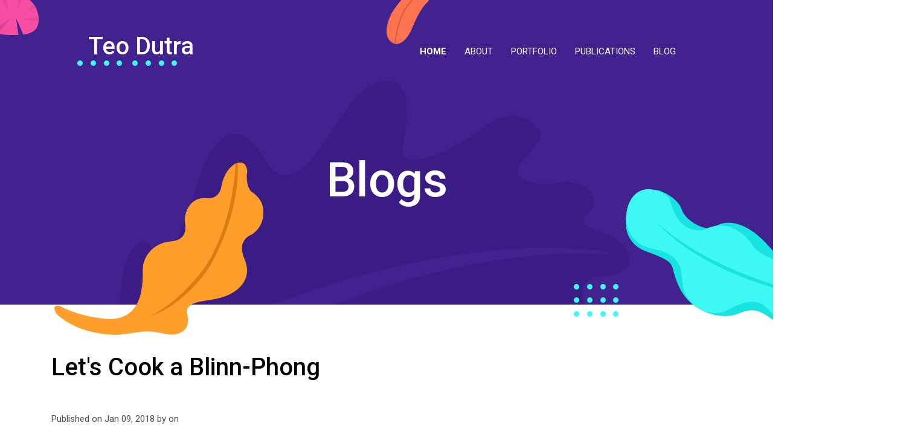

--- FILE ---
content_type: text/html; charset=utf-8
request_url: https://teodutra.com/shaders/unity/graphics/2018/01/09/Lets-cook-a-Blinn-Phong/
body_size: 5460
content:
<!DOCTYPE html><html lang="en"><meta charset="utf-8"><title>Let's Cook a Blinn-Phong</title><meta name="viewport" content="width=device-width, initial-scale=1, maximum-scale=1"><meta name="description" content="Teo Dutra's portfolio"> <script src="https://ajax.googleapis.com/ajax/libs/jquery/3.5.1/jquery.min.js"></script> <script src="https://cdnjs.cloudflare.com/ajax/libs/popper.js/1.16.0/umd/popper.min.js"></script><link rel="stylesheet" href="//cdnjs.cloudflare.com/ajax/libs/highlight.js/9.15.8/styles/default.min.css"> <script src="//cdnjs.cloudflare.com/ajax/libs/highlight.js/9.15.8/highlight.min.js"></script> <script>hljs.initHighlightingOnLoad();</script><link rel="stylesheet" href="/assets/plugins/bootstrap/bootstrap.min.css"><link rel="stylesheet" href="/assets/plugins/themify-icons/themify-icons.css"><link rel="stylesheet" href="/assets/plugins/slick/slick.css"><link href="/assets/scss/style.css" rel="stylesheet"><link rel="shortcut icon" href="/assets/images/favicon.png " type="image/x-icon"><link rel="icon" href="/assets/images/favicon.png " type="image/x-icon"></head><header class="navigation fixed-top"><nav class="navbar navbar-expand-lg navbar-dark"> <a class="navbar-brand font-tertiary h3" href="/"><h3 class="text-white font-tertiary">Teo Dutra</h3></a> <button class="navbar-toggler" type="button" data-toggle="collapse" data-target="#navigation" aria-controls="navigation" aria-expanded="false" aria-label="Toggle navigation"> <span class="navbar-toggler-icon"></span> </button><div class="collapse navbar-collapse text-center" id="navigation"><ul class="navbar-nav ml-auto"><li class="nav-item active"> <a class="nav-link" href="/">Home</a></li><li class="nav-item "> <a class="nav-link" href="/about">About</a></li><li class="nav-item "> <a class="nav-link" href="/portfolio">Portfolio</a></li><li class="nav-item "> <a class="nav-link" href="/publications">Publications</a></li><li class="nav-item "> <a class="nav-link" href="/blog">Blog</a></li></ul></div></nav></header><section class="page-title bg-primary position-relative"><div class="container"><div class="row"><div class="col-12 text-center"><h1 class="text-white font-tertiary">Blogs</h1></div></div></div><img src="/assets/images/illustrations/page-title.png" alt="illustrations" class="bg-shape-1 w-100"> <img src="/assets/images/illustrations/leaf-pink-round.png" alt="illustrations" class="bg-shape-2"> <img src="/assets/images/illustrations/dots-cyan.png" alt="illustrations" class="bg-shape-3"> <img src="/assets/images/illustrations/leaf-orange.png" alt="illustrations" class="bg-shape-4"> <img src="/assets/images/illustrations/leaf-yellow.png" alt="illustrations" class="bg-shape-5"> <img src="/assets/images/illustrations/dots-group-cyan.png" alt="illustrations" class="bg-shape-6"> <img src="/assets/images/illustrations/leaf-cyan-lg.png" alt="illustrations" class="bg-shape-7"></section><section class="section"><div class="container"><div class="row"><div class="col-lg-12"><h3 class="font-tertiary mb-5">Let&#39;s Cook a Blinn-Phong</h3><p class="font-secondary">Published on Jan 09, 2018 by <span class="text-primary"></span class="text-primary"> on</p><div class="content"> <img src="/assets/images/blog/Diffuse.JPG" class="img-fluid rounded float-left mr-5 mb-4" alt="Let's Cook a Blinn-Phong"><p>Today I’m going to teach you how to cook a Blinn-Phong. There are days when you want to eat a fancy, tasteful <a href="https://en.wikipedia.org/wiki/Physically_based_rendering">PBR</a> dish, but sometimes you are hungry and you just want to taste something as good and as simple as a Blinn-Phong. It can be cooked fast, the ingredients are easy to find and you can add the seasoning according to your preferences.</p><p>Blinn-Phong actually comes from Blinn and Phong. Phong was created first and then a portion of Blinn was added on top of it, changing a bit the Phong taste while reducing its cooking time. Fair enough.</p><h1 id="ingredients">Ingredients</h1><blockquote><ul><li>1 Ambient color</li><li>1 Diffuse color</li><li>1 Specular color</li><li>Shininess (according to taste)</li><li>1 Mesh (according to taste)</li></ul></blockquote><h1 id="directions">Directions</h1><p>Let’s divide this in 3 parts, let’s first prepare the <em>Ambient</em>, then the <em>Diffuse</em> and, finally, the <em>Specular</em>. Then, we cook them together.</p><p>In order to cook this dish you’ll need an <a href="https://www.thekitchn.com/whats-a-convection-oven-and-when-do-i-use-it-appliance-guides-from-the-kitchen-216549">convection oven</a>. The convection is necessary so the <em>Ambient</em> can be evenly cooked around the mesh. It’s also mandatory that you have a <strong>directional light</strong> on your kitchen (who doesn’t?), otherwise you won’t be able to cook neither the <em>Diffuse</em> nor the <em>Specular</em>.</p><h2 id="ambient">Ambient</h2><p>The <em>Ambient</em> is the easiest part. Take the <em>Ambient color</em> and adjust it with an intensity according to your taste. Reserve.</p><p>If we were talking about code, it would be something like this:</p><pre><code class="language-ShaderLab">fixed3 ambient = _AmbientIntensity * _AmbientIntensity;
</code></pre><p><img src="/assets/images/blog/Ambient.JPG" alt="Ambient" /></p><p>Like I said, if your oven has convection, the <em>Ambient</em> will spread evenly on your mesh as soon as you cook it.</p><h2 id="diffuse">Diffuse</h2><p>The <em>Diffuse</em> takes more time to prepare. Take your mesh and place it somewhere (your mesh probably has normals on its surface, if not, you should probably return it). Adjust your directional light as you prefer, but keep in mind that the angle between it and the normals on the mesh’s surface will determine the diffuse contribution on its surface. <em>The smaller the angle, the greater is the contribution</em>.</p><p>Once you adjusted your light, take the <em>Diffuse color</em> and adjust its intensity according to your taste. Reserve.</p><p>Again, if we were talking about code (but we are not), we would have something like this:</p><pre><code class="language-ShaderLab">fixed dotNL = max(dot(normalDir, lightDir), 0.0);
fixed3 diffuse = _DiffuseIntensity * _DiffuseColor * dotNL;
</code></pre><p><img src="/assets/images/blog/Diffuse.JPG" alt="Diffuse.JPG" /></p><h2 id="specular">Specular</h2><p>Here is where your dish shines (sorry). But, really, the shininess of your dish will be determined here and it depends on the reflection of your directional light and where you look your mesh from.</p><p>The Blinn addition also comes here, but I’ll first teach you how to prepare the Phong and then we go for Blinn-Phong.</p><h3 id="phong">Phong</h3><p>The Phong’s specular contribution depends on the angle between the directional light reflection on your mesh’s surface and the direction of your sight. <em>The smaller the angle, the greater is the contribution</em>. You can adjust the contribution by adding some Shininess according to taste. Simple as that.</p><p>Code? Something like this:</p><pre><code class="language-ShaderLab">fixed3 lightReflection = reflect(-lightDir, normalDir);
fixed dotRV= max(dot(lightReflection, viewDir), 0.0);
fixed specContrib = pow(dotRV, _Shininess);
</code></pre><h3 id="blinn-phong">Blinn-Phong</h3><p>On the other side, the Blinn-Phong’s specular contribution depends on a thing called <strong>half vector</strong>, that is a halfway vector between the directional light and your sight direction, and the normals on your mesh’s surface. The smaller the angle between them, the greater is the contribution. You can also adjust the contribution by adding <em>Shininess</em>, however if you want to keep a similar taste as Phong you have to add <em>four times more Shininess</em> here.</p><p>Code…:</p><pre><code class="language-ShaderLab">fixed3 halfVector = normalize(lightDir + viewDir);
fixed dotHN = max(dot(halfVector, normalDir), 0.0);
fixed specContrib = pow(dotHN, _Shininess * 4.0);
</code></pre><h3 id="then">Then…</h3><p>Whether you choose Phong or Blinn-Phong, take what you have, take the <em>Specular Color</em> and adjust the intensity as you wish. Reserve.</p><pre><code class="language-ShaderLab">fixed3 specular = _SpecularIntensity * _SpecularColor * specContrib;
</code></pre><p><img src="/assets/images/blog/Specular.JPG" alt="Specular.JPG" /></p><h2 id="finally">Finally</h2><p>Once you prepared your ambient, diffuse and specular, you are ready to mix them up. Then, just do it.</p><pre><code class="language-ShaderLab">fixed3 finalColor = ambient + diffuse + specular;
</code></pre><p>You dish might look cool already, but it can get even cooler if you work on its texture.</p><pre><code class="language-ShaderLab">fixed3 col = tex2D(_MainTex, i.uv);				
finalColor *= col;
</code></pre><p><img src="/assets/images/blog/BlinnPhongTexture.JPG" alt="BlinnPhongTexture.JPG" /></p><p>That’s almost it!</p><p>At this point, if you cooked a sphere like I did, you might have a shading like one of these images (without the texture).</p><p><img src="/assets/images/blog/Linear.JPG" height="335" /> <img src="/assets/images/blog/Gamma.JPG" height="335" /></p><p>If it is similar to the image on the left, you are done here, go to next section. Otherwise, if you got something like the image on the right, it’s necessary to make a little adjustment on your way of cooking.</p><p>The problem is that you cooked <strong>linearly</strong>, but in the end you showed your dish in a <strong>gamma</strong> environment. The good news is that this is easy to fix. Just reduce a bit the temperature of your oven.</p><pre><code class="language-ShaderLab">finalColor = pow(ambient + diffuse + specular, 1/2.2);
</code></pre><p>That’s it, folks!</p><hr /><h1 id="some-final-thoughts">Some final thoughts</h1><p>Now let’s put the silliness aside a bit. Blinn-Phong reflection model is well known and has explanations everywhere, here I was just trying to do something different. You can find the full shader source code below and also on <a href="https://github.com/teofilobd/BlogProject">my github</a>. I plan to use this shader as starting point for some other posts.</p><pre><code class="language-ShaderLab">Shader "Unlit/BlinnPhong"
{
	Properties
	{
		_MainTex ("Texture", 2D) = "white" {}

		_AmbientColor("Ambient Color", Color) = (1,1,1,1)
		_DiffuseColor("Diffuse Color", Color) = (1,1,1,1)
		_SpecularColor("Specular Color", Color) = (1,1,1,1)

		_AmbientIntensity("Ambient Intensity", Range(0,1)) = 1
		_DiffuseIntensity("Diffuse Intensity", Range(0,1)) = 1
		_SpecularIntesity("Specular Intensity", Range(0,1)) = 1

		_Shininess("Shininess", Float) = 1
	}
	SubShader
	{
		// ForwardBase is needed to work with unity directional light
		Tags { "RenderType"="Opaque" "LightMode" = "ForwardBase"}
		LOD 100

		Pass
		{
			CGPROGRAM
			#pragma vertex vert
			#pragma fragment frag
			
			#include "UnityCG.cginc"

			struct appdata
			{
				float4 vertex : POSITION;
				float2 uv : TEXCOORD0;
				float3 normal : NORMAL;
			};

			struct v2f
			{
				float2 uv : TEXCOORD0;
				float3 normal : TEXCOORD1;
				float4 vertex : SV_POSITION;
				float3 worldPos : TEXCOORD2;
			};

			sampler2D _MainTex;
			float4 _MainTex_ST;
			
			fixed3 _AmbientColor;
			fixed3 _DiffuseColor;
			fixed3 _SpecularColor;

			fixed _AmbientIntensity;
			fixed _DiffuseIntensity;
			fixed _SpecularIntesity;

			float _Shininess;

			v2f vert (appdata v)
			{
				v2f o;
				o.vertex = UnityObjectToClipPos(v.vertex);

				// Take the normal and convert to world space.
				o.normal = UnityObjectToWorldNormal(v.normal);

				// Take vertex position in world space.
				o.worldPos = mul(unity_ObjectToWorld, v.vertex).xyz;
				o.uv = TRANSFORM_TEX(v.uv, _MainTex);
				return o;
			}
			
			fixed4 frag (v2f i) : SV_Target
			{
				fixed3 normalDir = normalize(i.normal);

				// Light direction
				fixed3 lightDir = normalize(_WorldSpaceLightPos0.xyz); 
				// Viewer direction. From camera position to surface position.
				fixed3 viewDir = normalize(_WorldSpaceCameraPos - i.worldPos);

				// Ambient
				fixed3 ambient = _AmbientIntensity * _AmbientColor;

				// Diffuse
				// max is used to avoid shading surfaces that dont face the light.
				fixed dotNL = max(dot(normalDir, lightDir), 0.0);
				fixed3 diffuse = _DiffuseIntensity * _DiffuseColor * dotNL;

				// Specular

				// Phong
				//fixed3 lightReflection = reflect(-lightDir, normalDir);
				//fixed dotRV = max(dot(lightReflection, viewDir), 0.0);
				//fixed3 specular = _SpecularIntesity * _SpecularColor * pow(dotVL, _Shininess);

				// Blinn-Phong
				fixed3 halfVector = normalize(lightDir + viewDir);
				fixed dotHN = max(dot(halfVector, normalDir), 0.0);
				fixed3 specular = _SpecularIntesity * _SpecularColor * pow(dotHN, _Shininess * 4.0);

				fixed3 finalColor = ambient + diffuse + specular;

				// Gamma correction, if needed.
				//finalColor = pow(finalColor, 1/2.2);
									
				fixed3 col = tex2D(_MainTex, i.uv);				
				finalColor *= col;

				return fixed4(finalColor, 1);
			}
			ENDCG
		}
	}
}

</code></pre><p>Some comments about the shader. First, the advantage of using half vector is that you can compute it per vertex instead of per pixel like I’m doing. There is no performance gain over Phong by doing it per pixel.</p><p>Second, if you didn’t understand the linear- and gamma-space talk, I recommend you to read at least the <a href="https://docs.unity3d.com/Manual/LinearRendering-LinearOrGammaWorkflow.html">Unity documentation about this</a>. In short, your life has been a lie and you don’t see what you should see. Softwares for image manipulation or cameras store images in <em>gamma-space</em>, but we perform operations in <em>linear-space</em>, but then your monitor shows things in <em>gamma-space</em>. So, we need to handle this if we care about correctness.</p><p>The good news is that if your target device supports a modern API, it is likely to do this conversion automatically. You just have to set the color space to linear in the Unity player settings (see picture). Otherwise, you do need to convert textures to linear space (pow(texture,2.2)) and convert your final color back to gamma-space in your shader. Be aware that textures that store values with some meaning (e.g. lookup texture) don’t need to be stored nor converted to gamma-space.</p><p><img src="/assets/images/blog/ColorSpaceSettings.JPG" alt="ColorSpaceSettings.JPG" /></p><p>Cheers!</p></div></div></div></div></section><section class="section"><div class="container"><div class="row"><div class="col-12 text-center"><h2 class="section-title">Similar Stories</h2></div><div class="col-lg-4 col-sm-6 mb-4"><article class="card shadow"> <img class="rounded card-img-top" src="/assets/images/blog/cpp_logo.png" alt="Annileen Devlog #2 - C++20 and Modules"><div class="card-body"><h4 class="card-title"> <a class="text-dark" href="/annileen/annileen-devlog/game-engine/graphics-programming/cpp/cpp20/2023/02/27/Annileen-Devlog-2/">Annileen Devlog #2 - C++20 and Modules</a></h4><p class="card-text"></p><a href="/annileen/annileen-devlog/game-engine/graphics-programming/cpp/cpp20/2023/02/27/Annileen-Devlog-2/" class="btn btn-xs btn-primary">Read More</a></div></article></div><div class="col-lg-4 col-sm-6 mb-4"><article class="card shadow"> <img class="rounded card-img-top" src="/assets/images/experience/05_Unity.jpg" alt="From Built-in to URP"><div class="card-body"><h4 class="card-title"> <a class="text-dark" href="/unity/shaders/urp/graphics/2020/05/18/From-Built-in-to-URP/">From Built-in to URP</a></h4><p class="card-text">Unity’s Scriptable Render Pipeline represents a great advance on the way that unity deals with graphics, giving more power to the users to customize the pipeline the way they want....</p><a href="/unity/shaders/urp/graphics/2020/05/18/From-Built-in-to-URP/" class="btn btn-xs btn-primary">Read More</a></div></article></div><div class="col-lg-4 col-sm-6 mb-4"><article class="card shadow"> <img class="rounded card-img-top" src="/assets/images/blog/cook_torrance/CT_CTLT.gif" alt="Look up! The Cook-Torrance!"><div class="card-body"><h4 class="card-title"> <a class="text-dark" href="/unity/shaders/cook-torrance/lookup-texture/2019/03/28/Lookup-The-Cook-Torrance/">Look up! The Cook-Torrance!</a></h4><p class="card-text">Continuing the posts of stuff that I should have posted last year but for some reason didn’t. Here, some (not deep) thoughts on Cook-Torrance and lookup textures.</p><a href="/unity/shaders/cook-torrance/lookup-texture/2019/03/28/Lookup-The-Cook-Torrance/" class="btn btn-xs btn-primary">Read More</a></div></article></div></div></div></section><footer class="bg-dark footer-section"><div class="border-top text-center border-dark py-5"><p class="mb-0 text-light"><p>Copyright © 2020 Designed by <a href="https://themefisher.com">Themefisher</a> &amp; Developed by <a href="https://getjekyllthemes.com">Getjekyllthemes</a></p></p></div></footer><script src="/assets/plugins/jQuery/jquery.min.js"></script> <script src="/assets/plugins/bootstrap/bootstrap.min.js"></script> <script src="/assets/plugins/shuffle/shuffle.min.js"></script> <script src="/assets/plugins/slick/slick.min.js"></script> <script src="/assets/js/script.js"></script></body></html>


--- FILE ---
content_type: text/css; charset=utf-8
request_url: https://teodutra.com/assets/scss/style.css
body_size: 2070
content:
/*!------------------------------------------------------------------
[MAIN STYLESHEET]

PROJECT:	Project Name
VERSION:	Versoin Number
-------------------------------------------------------------------*/@import url("https://fonts.googleapis.com/css?family=Playfair+Display:400,700|Roboto:300,400,500,700");@font-face{font-family:'BwNistaInt-xBd';src:url("../fonts/BwNistaInt-xBd.woff") format("woff");font-style:normal;font-display:swap}body{line-height:1.2;font-family:"Roboto",sans-serif;-webkit-font-smoothing:antialiased;font-size:15px;color:#4c4c4c}p,.paragraph{font-weight:400;color:#4c4c4c;font-size:15px;line-height:1.8;font-family:"Roboto",sans-serif}p-lg,.paragraph-lg{font-size:22px}h1,h2,h3,h4,h5,h6{color:#000;font-family:"Roboto",sans-serif;line-height:1.2}h1,.h1{font-size:80px}@media (max-width: 991px){h1,.h1{font-size:65px}}h2,.h2{font-size:60px}@media (max-width: 991px){h2,.h2{font-size:50px}}h3,.h3{font-size:40px}h4,.h4{font-size:22px}h5,.h5{font-size:18px}h6,.h6{font-size:14px}.btn{font-size:22px;font-family:"Roboto",sans-serif;text-transform:capitalize;padding:16px 44px;border-radius:5px;font-weight:600;border:0;position:relative;z-index:1;transition:.2s ease}.btn:focus{outline:0;box-shadow:none !important}.btn:active{box-shadow:none}.btn-sm{font-size:15px;padding:10px 30px}.btn-xs{padding:5px 10px;font-size:15px}.btn-primary{background:#41228e;color:#fff}.btn-primary:active{background:#542cb7 !important}.btn-primary:hover{background:#542cb7}.btn-primary.focus,.btn-primary.active{background:#542cb7 !important;box-shadow:none !important}.btn-transparent{background:transparent;color:#41228e;font-weight:bold}.btn-transparent:active,.btn-transparent:hover{color:#41228e}body{background-color:#fff;overflow-x:hidden}::selection{background:#542cb7;color:#fff}.preloader{position:fixed;top:0;left:0;right:0;bottom:0;background-color:#fff;z-index:999;display:flex;align-items:center;justify-content:center}ol,ul{list-style-type:none;margin:0px}img{vertical-align:middle;border:0}a,a:hover,a:focus{text-decoration:none}a,button,select{cursor:pointer;transition:.2s ease}a:focus,button:focus,select:focus{outline:0}a.text-dark:hover{color:#41228e !important}a:hover{color:#41228e}.slick-slide{outline:0}.section{padding-top:80px;padding-bottom:80px}.section-title{margin-bottom:80px;font-family:"Roboto",sans-serif}.bg-cover{background-size:cover;background-position:center center;background-repeat:no-repeat}.overlay{position:relative}.overlay::before{position:absolute;content:'';height:100%;width:100%;top:0;left:0;background:#000;opacity:.5}.outline-0{outline:0 !important}.d-unset{display:unset !important}.bg-primary{background:#41228e !important}.bg-gray{background:#eaeaea !important}.text-primary{color:#41228e !important}.text-color{color:#4c4c4c}.text-dark{color:#000 !important}.text-light{color:#999 !important}.mb-10{margin-bottom:10px !important}.mb-20{margin-bottom:20px !important}.mb-30{margin-bottom:30px !important}.mb-40{margin-bottom:40px !important}.mb-50{margin-bottom:50px !important}.mb-60{margin-bottom:60px !important}.mb-70{margin-bottom:70px !important}.mb-80{margin-bottom:80px !important}.mb-90{margin-bottom:90px !important}.mb-100{margin-bottom:100px !important}.zindex-1{z-index:1}.rounded-lg{border-radius:15px}.overflow-hidden{overflow:hidden}.font-secondary{font-family:"Roboto",sans-serif !important}.font-tertiary{font-family:"Roboto",sans-serif !important}.shadow{box-shadow:0px 18px 39.1px 6.9px rgba(224,241,255,0.34) !important}.bg-dark{background-color:#222222 !important}.icon{font-size:45px}.icon-bg{height:100px;width:100px;line-height:100px;text-align:center}.icon-light{color:#c8d5ef}.slick-dots{text-align:center;padding-left:0}.slick-dots li{display:inline-block;margin:2px}.slick-dots li.slick-active button{background:#fff;width:25px}.slick-dots li button{height:6px;width:12px;background:rgba(255,255,255,0.5);color:transparent;border-radius:10px;overflow:hidden;transition:.2s ease;border:0}.form-control{border:0;border-radius:0;border-bottom:1px solid #c7c7c7;height:60px}.form-control:focus{border-color:#41228e;outline:0;box-shadow:none !important}textarea.form-control{height:120px}.card{border:0}.card-header{border:0}.card-footer{border:0}.navigation{padding:40px 130px;transition:.3s ease}.navigation.nav-bg{background-color:#41228e;padding:15px 100px}@media (max-width: 991px){.navigation.nav-bg{padding:15px 20px}}@media (max-width: 991px){.navigation{padding:20px;background:#41228e}}.navbar .nav-item .nav-link{font-family:"Roboto",sans-serif;text-transform:uppercase;padding:15px}.navbar .nav-item.active{font-weight:bold}.navbar-dark .navbar-nav .nav-link{color:#fff}.hero-area{padding:300px 0 200px;position:relative}@media (max-width: 767px){.hero-area{padding:250px 0 150px;overflow:hidden}}.hero-area h1{position:relative;z-index:2}.layer{position:absolute;z-index:1}#l1{bottom:0;left:0}#l2{top:190px;left:-250px}#l3{top:200px;left:40%}#l4{top:200px;right:40%}#l5{top:100px;right:-150px}#l6{bottom:-20px;left:10%}#l7{bottom:100px;left:20%}#l8{bottom:160px;right:45%}#l9{bottom:100px;right:-10px}.layer-bg{position:absolute;bottom:0;left:0}.progress-wrapper{height:130px;overflow:hidden}.wave{position:absolute;width:100%;height:100%}.wave::before,.wave::after{content:"";position:absolute;width:800px;height:800px;bottom:0;left:50%;background-color:rgba(255,255,255,0.4);border-radius:45%;transform:translateX(-50%) rotate(0);animation:rotate 6s linear infinite;z-index:10}.wave::after{border-radius:47%;background-color:rgba(255,255,255,0.9);transform:translateX(-50%) rotate(0);animation:rotate 10s linear -5s infinite;z-index:20}@keyframes rotate{50%{transform:translateX(-50%) rotate(180deg)}100%{transform:translateX(-50%) rotate(360deg)}}.edu-bg-image{position:absolute;left:0;top:-300px;z-index:-1}.hover-bg-primary{transition:.3s ease}.hover-bg-primary:hover{background:#41228e}.hover-bg-primary:hover *{color:#fff}.active-bg-primary{transition:.3s ease;background:#41228e}.active-bg-primary *{color:#fff}.hover-shadow{transition:.2s ease}.hover-shadow:hover{box-shadow:0px 18px 40px 8px rgba(224,241,255,0.54) !important}.hover-wrapper{overflow:hidden}.hover-wrapper img{transition:.3s ease;transform:scale(1.1)}.hover-wrapper:hover img{transform:scale(1)}.hover-wrapper:hover .hover-overlay{opacity:1;visibility:visible}.hover-overlay{position:absolute;height:100%;width:100%;border-radius:inherit;top:0;left:0;background:rgba(0,0,0,0.3);opacity:0;visibility:hidden;transition:.3s ease}.hover-content{position:absolute;top:50%;transform:translateY(-50%);left:0;right:0;text-align:center}.testimonial-content strong{color:#2bfdff;font-weight:normal}.testimonial-bg-shapes .container{position:relative;z-index:1}.testimonial-bg-shapes .bg-map{position:absolute;left:50%;top:50%;transform:translate(-50%, -50%)}.testimonial-bg-shapes .bg-shape-1{position:absolute;left:100px;top:-50px}.testimonial-bg-shapes .bg-shape-2{position:absolute;right:150px;top:50px}.testimonial-bg-shapes .bg-shape-3{position:absolute;right:50px;top:200px}.testimonial-bg-shapes .bg-shape-4{position:absolute;left:100px;bottom:200px}.testimonial-bg-shapes .bg-shape-5{position:absolute;right:200px;bottom:-50px}.footer-section{padding-top:200px}.section-on-footer{margin-bottom:-250px}.shadow-down{position:relative}.shadow-down::before{position:absolute;content:"";box-shadow:0px 0px 80.75px 14.25px rgba(224,241,255,0.34);height:100%;width:100%;left:0;top:0;z-index:-1}.card-lg{flex-direction:row-reverse;align-items:center}@media (max-width: 991px){.card-lg{flex-direction:column}}blockquote>p{display:inline-block;padding:10px 20px;background:#eaeaea;border-left:2px solid #41228e;font-style:italic;font-size:22px;line-height:inherit}.content *{margin-bottom:20px}ol,ul{list-style-type:unset;margin:unset}.page-title-alt{padding:350px 0 70px}.border-thick{border:10px solid}.drag-lg-top{margin-top:-230px}@media (max-width: 991px){.drag-lg-top{margin-top:0}}.page-title-alt .container{position:relative;z-index:1}.page-title-alt .bg-shape-1{position:absolute;left:0;top:0}.page-title-alt .bg-shape-2{position:absolute;left:70px;top:100px}.page-title-alt .bg-shape-3{position:absolute;left:30%;top:50px;transform:rotate(180deg)}.page-title-alt .bg-shape-4{position:absolute;left:100px;bottom:100px}.page-title-alt .bg-shape-5{position:absolute;left:40%;bottom:-25px}.page-title-alt .bg-shape-6{position:absolute;bottom:100px;right:-100px}.page-title{padding:250px 0 150px}.page-title .container{position:relative;z-index:1}.page-title .bg-shape-1{position:absolute;left:0;bottom:0;width:100%}.page-title .bg-shape-2{position:absolute;left:-20px;top:-10px}.page-title .bg-shape-3{position:absolute;left:10%;top:100px}.page-title .bg-shape-4{position:absolute;left:50%;top:-20px}.page-title .bg-shape-5{position:absolute;left:90px;bottom:-50px;transform:rotate(180deg)}.page-title .bg-shape-6{position:absolute;right:20%;bottom:-20px}.page-title .bg-shape-7{position:absolute;right:-220px;bottom:-100px}.filter-controls li{cursor:pointer}.filter-controls li.active{font-weight:bold}


--- FILE ---
content_type: application/javascript; charset=utf-8
request_url: https://teodutra.com/assets/js/script.js
body_size: 712
content:
(function ($) {
    'use strict';



    // Sticky Menu
    $(window).scroll(function () {
        if ($('.navigation').offset().top > 100) {
            $('.navigation').addClass('nav-bg');
        } else {
            $('.navigation').removeClass('nav-bg');
        }
    });

    // Background-images
    $('[data-background]').each(function () {
        $(this).css({
            'background-image': 'url(' + $(this).data('background') + ')'
        });
    });

    // background color
    $('[data-color]').each(function () {
        $(this).css({
            'background-color': $(this).data('color')
        });
    });

    // progress bar
    $('[data-progress]').each(function () {
        $(this).css({
            'bottom': $(this).data('progress')
        });
    });


    /* ########################################### hero parallax ############################################## */
    window.onload = function () {

        var parallaxBox = document.getElementById('parallax');
        var
            /* c1left = document.getElementById('l1').offsetLeft,
                       c1top = document.getElementById('l1').offsetTop, */
            c2left = document.getElementById('l2').offsetLeft,
            c2top = document.getElementById('l2').offsetTop,
            c3left = document.getElementById('l3').offsetLeft,
            c3top = document.getElementById('l3').offsetTop,
            c4left = document.getElementById('l4').offsetLeft,
            c4top = document.getElementById('l4').offsetTop,
            c5left = document.getElementById('l5').offsetLeft,
            c5top = document.getElementById('l5').offsetTop,
            c6left = document.getElementById('l6').offsetLeft,
            c6top = document.getElementById('l6').offsetTop,
            c7left = document.getElementById('l7').offsetLeft,
            c7top = document.getElementById('l7').offsetTop,
            c8left = document.getElementById('l8').offsetLeft,
            c8top = document.getElementById('l8').offsetTop,
            c9left = document.getElementById('l9').offsetLeft,
            c9top = document.getElementById('l9').offsetTop;

        parallaxBox.onmousemove = function (event) {
            event = event || window.event;
            var x = event.clientX - parallaxBox.offsetLeft,
                y = event.clientY - parallaxBox.offsetTop;

            /*  mouseParallax('l1', c1left, c1top, x, y, 5); */
            mouseParallax('l2', c2left, c2top, x, y, 25);
            mouseParallax('l3', c3left, c3top, x, y, 20);
            mouseParallax('l4', c4left, c4top, x, y, 35);
            mouseParallax('l5', c5left, c5top, x, y, 30);
            mouseParallax('l6', c6left, c6top, x, y, 45);
            mouseParallax('l7', c7left, c7top, x, y, 30);
            mouseParallax('l8', c8left, c8top, x, y, 25);
            mouseParallax('l9', c9left, c9top, x, y, 40);
        };

    };

    function mouseParallax(id, left, top, mouseX, mouseY, speed) {
        var obj = document.getElementById(id);
        var parentObj = obj.parentNode,
            containerWidth = parseInt(parentObj.offsetWidth),
            containerHeight = parseInt(parentObj.offsetHeight);
        obj.style.left = left - (((mouseX - (parseInt(obj.offsetWidth) / 2 + left)) / containerWidth) * speed) + 'px';
        obj.style.top = top - (((mouseY - (parseInt(obj.offsetHeight) / 2 + top)) / containerHeight) * speed) + 'px';
    }
    /* ########################################### /hero parallax ############################################## */

    // testimonial-slider
    $('.testimonial-slider').slick({
        dots: true,
        infinite: true,
        speed: 300,
        slidesToShow: 1,
        arrows: false,
        adaptiveHeight: true
    });


    // clients logo slider
    $('.client-logo-slider').slick({
        infinite: true,
        slidesToShow: 5,
        slidesToScroll: 1,
        autoplay: true,
        dots: false,
        arrows: false,
        responsive: [{
                breakpoint: 1024,
                settings: {
                    slidesToShow: 3,
                    slidesToScroll: 1
                }
            },
            {
                breakpoint: 600,
                settings: {
                    slidesToShow: 3,
                    slidesToScroll: 1
                }
            },
            {
                breakpoint: 480,
                settings: {
                    slidesToShow: 2,
                    slidesToScroll: 1
                }
            },
            {
                breakpoint: 400,
                settings: {
                    slidesToShow: 1,
                    slidesToScroll: 1
                }
            }
        ]
    });

    // Shuffle js filter and masonry
    var Shuffle = window.Shuffle;
    var jQuery = window.jQuery;

    var myShuffle = new Shuffle(document.querySelector('.shuffle-wrapper'), {
        itemSelector: '.shuffle-item',
        buffer: 1
    });

    jQuery('input[name="shuffle-filter"]').on('change', function (evt) {
        var input = evt.currentTarget;
        if (input.checked) {
            myShuffle.filter(input.value);
        }
    });



})(jQuery);